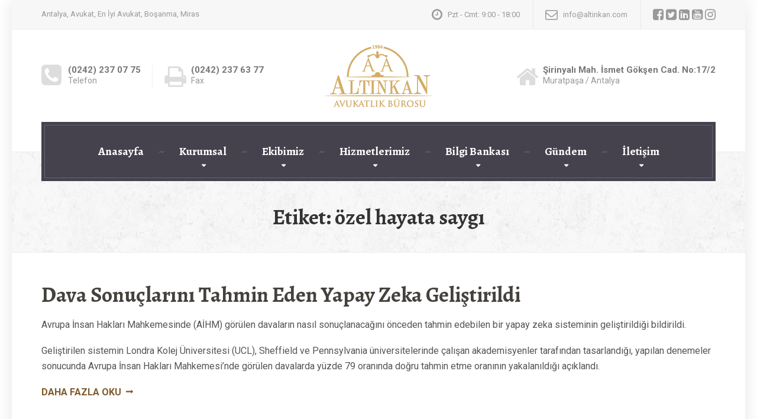

--- FILE ---
content_type: text/html; charset=UTF-8
request_url: https://www.altinkan.com/tag/ozel-hayata-saygi/
body_size: 20047
content:
 <!DOCTYPE html> <html lang="tr"> <head> <meta charset="UTF-8" /> <meta name="viewport" content="width=device-width, initial-scale=1.0" /> <link rel="pingback" href="https://www.altinkan.com/xmlrpc.php" /> <meta name='robots' content='index, follow, max-image-preview:large, max-snippet:-1, max-video-preview:-1' /> <style>img:is([sizes="auto" i], [sizes^="auto," i]) { contain-intrinsic-size: 3000px 1500px }</style> <title>özel hayata saygı arşivleri - Altınkan Avukatlık Bürosu</title> <link rel="canonical" href="https://www.altinkan.com/tag/ozel-hayata-saygi/" /> <meta property="og:locale" content="tr_TR" /> <meta property="og:type" content="article" /> <meta property="og:title" content="özel hayata saygı arşivleri - Altınkan Avukatlık Bürosu" /> <meta property="og:url" content="https://www.altinkan.com/tag/ozel-hayata-saygi/" /> <meta property="og:site_name" content="Altınkan Avukatlık Bürosu" /> <meta name="twitter:card" content="summary_large_image" /> <meta name="twitter:site" content="@altinkan_avukat" /> <script data-wpmeteor-nooptimize="true" >var _wpmeteor={"gdpr":true,"rdelay":0,"preload":true,"elementor-animations":true,"elementor-pp":true,"v":"3.4.16","rest_url":"https:\/\/www.altinkan.com\/wp-json\/"};(()=>{try{new MutationObserver(function(){}),new Promise(function(){}),Object.assign({},{}),document.fonts.ready.then(function(){})}catch{s="wpmeteordisable=1",i=document.location.href,i.match(/[?&]wpmeteordisable/)||(o="",i.indexOf("?")==-1?i.indexOf("#")==-1?o=i+"?"+s:o=i.replace("#","?"+s+"#"):i.indexOf("#")==-1?o=i+"&"+s:o=i.replace("#","&"+s+"#"),document.location.href=o)}var s,i,o;})();

</script><script data-wpmeteor-nooptimize="true" >(()=>{var v="addEventListener",ue="removeEventListener",p="getAttribute",L="setAttribute",pe="removeAttribute",N="hasAttribute",St="querySelector",F=St+"All",U="appendChild",Q="removeChild",fe="createElement",T="tagName",Ae="getOwnPropertyDescriptor",y="prototype",W="__lookupGetter__",Ee="__lookupSetter__",m="DOMContentLoaded",f="load",B="pageshow",me="error";var d=window,c=document,Te=c.documentElement;var $=console.error;var Ke=!0,X=class{constructor(){this.known=[]}init(){let t,n,s=(r,a)=>{if(Ke&&r&&r.fn&&!r.__wpmeteor){let o=function(i){return i===r?this:(c[v](m,l=>{i.call(c,r,l,"jQueryMock")}),this)};this.known.push([r,r.fn.ready,r.fn.init?.prototype?.ready]),r.fn.ready=o,r.fn.init?.prototype?.ready&&(r.fn.init.prototype.ready=o),r.__wpmeteor=!0}return r};window.jQuery||window.$,Object.defineProperty(window,"jQuery",{get(){return t},set(r){t=s(r,"jQuery")},configurable:!0}),Object.defineProperty(window,"$",{get(){return n},set(r){n=s(r,"$")},configurable:!0})}unmock(){this.known.forEach(([t,n,s])=>{t.fn.ready=n,t.fn.init?.prototype?.ready&&s&&(t.fn.init.prototype.ready=s)}),Ke=!1}};var ge="fpo:first-interaction",he="fpo:replay-captured-events";var Je="fpo:element-loaded",Se="fpo:images-loaded",M="fpo:the-end";var Z="click",V=window,Qe=V.addEventListener.bind(V),Xe=V.removeEventListener.bind(V),Ge="removeAttribute",ve="getAttribute",Gt="setAttribute",Ne=["touchstart","touchmove","touchend","touchcancel","keydown","wheel"],Ze=["mouseover","mouseout",Z],Nt=["touchstart","touchend","touchcancel","mouseover","mouseout",Z],R="data-wpmeteor-";var Ue="dispatchEvent",je=e=>{let t=new MouseEvent(Z,{view:e.view,bubbles:!0,cancelable:!0});return Object.defineProperty(t,"target",{writable:!1,value:e.target}),t},Be=class{static capture(){let t=!1,[,n,s]=`${window.Promise}`.split(/[\s[(){]+/s);if(V["__"+s+n])return;let r=[],a=o=>{if(o.target&&Ue in o.target){if(!o.isTrusted)return;if(o.cancelable&&!Ne.includes(o.type))try{o.preventDefault()}catch{}o.stopImmediatePropagation(),o.type===Z?r.push(je(o)):Nt.includes(o.type)&&r.push(o),o.target[Gt](R+o.type,!0),t||(t=!0,V[Ue](new CustomEvent(ge)))}};V.addEventListener(he,()=>{Ze.forEach(l=>Xe(l,a,{passive:!1,capture:!0})),Ne.forEach(l=>Xe(l,a,{passive:!0,capture:!0}));let o;for(;o=r.shift();){var i=o.target;i[ve](R+"touchstart")&&i[ve](R+"touchend")&&!i[ve](R+Z)?(i[ve](R+"touchmove")||r.push(je(o)),i[Ge](R+"touchstart"),i[Ge](R+"touchend")):i[Ge](R+o.type),i[Ue](o)}}),Ze.forEach(o=>Qe(o,a,{passive:!1,capture:!0})),Ne.forEach(o=>Qe(o,a,{passive:!0,capture:!0}))}};var et=Be;var j=class{constructor(){this.l=[]}emit(t,n=null){this.l[t]&&this.l[t].forEach(s=>s(n))}on(t,n){this.l[t]||=[],this.l[t].push(n)}off(t,n){this.l[t]=(this.l[t]||[]).filter(s=>s!==n)}};var D=new j;var ye=c[fe]("span");ye[L]("id","elementor-device-mode");ye[L]("class","elementor-screen-only");var Ut=!1,tt=()=>(Ut||c.body[U](ye),getComputedStyle(ye,":after").content.replace(/"/g,""));var rt=e=>e[p]("class")||"",nt=(e,t)=>e[L]("class",t),st=()=>{d[v](f,function(){let e=tt(),t=Math.max(Te.clientWidth||0,d.innerWidth||0),n=Math.max(Te.clientHeight||0,d.innerHeight||0),s=["_animation_"+e,"animation_"+e,"_animation","_animation","animation"];Array.from(c[F](".elementor-invisible")).forEach(r=>{let a=r.getBoundingClientRect();if(a.top+d.scrollY<=n&&a.left+d.scrollX<t)try{let i=JSON.parse(r[p]("data-settings"));if(i.trigger_source)return;let l=i._animation_delay||i.animation_delay||0,u,E;for(var o=0;o<s.length;o++)if(i[s[o]]){E=s[o],u=i[E];break}if(u){let q=rt(r),J=u==="none"?q:q+" animated "+u,At=setTimeout(()=>{nt(r,J.replace(/\belementor-invisible\b/,"")),s.forEach(Tt=>delete i[Tt]),r[L]("data-settings",JSON.stringify(i))},l);D.on("fi",()=>{clearTimeout(At),nt(r,rt(r).replace(new RegExp("\b"+u+"\b"),""))})}}catch(i){console.error(i)}})})};var ot="data-in-mega_smartmenus",it=()=>{let e=c[fe]("div");e.innerHTML='<span class="sub-arrow --wp-meteor"><i class="fa" aria-hidden="true"></i></span>';let t=e.firstChild,n=s=>{let r=[];for(;s=s.previousElementSibling;)r.push(s);return r};c[v](m,function(){Array.from(c[F](".pp-advanced-menu ul")).forEach(s=>{if(s[p](ot))return;(s[p]("class")||"").match(/\bmega-menu\b/)&&s[F]("ul").forEach(o=>{o[L](ot,!0)});let r=n(s),a=r.filter(o=>o).filter(o=>o[T]==="A").pop();if(a||(a=r.map(o=>Array.from(o[F]("a"))).filter(o=>o).flat().pop()),a){let o=t.cloneNode(!0);a[U](o),new MutationObserver(l=>{l.forEach(({addedNodes:u})=>{u.forEach(E=>{if(E.nodeType===1&&E[T]==="SPAN")try{a[Q](o)}catch{}})})}).observe(a,{childList:!0})}})})};var w="readystatechange",A="message";var Y="SCRIPT",g="data-wpmeteor-",b=Object.defineProperty,Ve=Object.defineProperties,P="javascript/blocked",Pe=/^\s*(application|text)\/javascript|module\s*$/i,mt="requestAnimationFrame",gt="requestIdleCallback",ie="setTimeout",Ie="__dynamic",I=d.constructor.name+"::",ce=c.constructor.name+"::",ht=function(e,t){t=t||d;for(var n=0;n<this.length;n++)e.call(t,this[n],n,this)};"NodeList"in d&&!NodeList[y].forEach&&(NodeList[y].forEach=ht);"HTMLCollection"in d&&!HTMLCollection[y].forEach&&(HTMLCollection[y].forEach=ht);_wpmeteor["elementor-animations"]&&st(),_wpmeteor["elementor-pp"]&&it();var _e=[],Le=[],ee=[],se=!1,k=[],h={},He=!1,Bt=0,H=c.visibilityState==="visible"?d[mt]:d[ie],vt=d[gt]||H;c[v]("visibilitychange",()=>{H=c.visibilityState==="visible"?d[mt]:d[ie],vt=d[gt]||H});var C=d[ie],De,z=["src","type"],x=Object,te="definePropert";x[te+"y"]=(e,t,n)=>{if(e===d&&["jQuery","onload"].indexOf(t)>=0||(e===c||e===c.body)&&["readyState","write","writeln","on"+w].indexOf(t)>=0)return["on"+w,"on"+f].indexOf(t)&&n.set&&(h["on"+w]=h["on"+w]||[],h["on"+w].push(n.set)),e;if(e instanceof HTMLScriptElement&&z.indexOf(t)>=0){if(!e[t+"__def"]){let s=x[Ae](e,t);b(e,t,{set(r){return e[t+"__set"]?e[t+"__set"].call(e,r):s.set.call(e,r)},get(){return e[t+"__get"]?e[t+"__get"].call(e):s.get.call(e)}}),e[t+"__def"]=!0}return n.get&&(e[t+"__get"]=n.get),n.set&&(e[t+"__set"]=n.set),e}return b(e,t,n)};x[te+"ies"]=(e,t)=>{for(let n in t)x[te+"y"](e,n,t[n]);for(let n of x.getOwnPropertySymbols(t))x[te+"y"](e,n,t[n]);return e};var qe=EventTarget[y][v],yt=EventTarget[y][ue],ae=qe.bind(c),Ct=yt.bind(c),G=qe.bind(d),_t=yt.bind(d),Lt=Document[y].createElement,le=Lt.bind(c),de=c.__proto__[W]("readyState").bind(c),ct="loading";b(c,"readyState",{get(){return ct},set(e){return ct=e}});var at=e=>k.filter(([t,,n],s)=>{if(!(e.indexOf(t.type)<0)){n||(n=t.target);try{let r=n.constructor.name+"::"+t.type;for(let a=0;a<h[r].length;a++)if(h[r][a]){let o=r+"::"+s+"::"+a;if(!xe[o])return!0}}catch{}}}).length,oe,xe={},K=e=>{k.forEach(([t,n,s],r)=>{if(!(e.indexOf(t.type)<0)){s||(s=t.target);try{let a=s.constructor.name+"::"+t.type;if((h[a]||[]).length)for(let o=0;o<h[a].length;o++){let i=h[a][o];if(i){let l=a+"::"+r+"::"+o;if(!xe[l]){xe[l]=!0,c.readyState=n,oe=a;try{Bt++,!i[y]||i[y].constructor===i?i.bind(s)(t):i(t)}catch(u){$(u,i)}oe=null}}}}catch(a){$(a)}}})};ae(m,e=>{k.push([new e.constructor(m,e),de(),c])});ae(w,e=>{k.push([new e.constructor(w,e),de(),c])});G(m,e=>{k.push([new e.constructor(m,e),de(),d])});G(f,e=>{He=!0,k.push([new e.constructor(f,e),de(),d]),O||K([m,w,A,f,B])});G(B,e=>{k.push([new e.constructor(B,e),de(),d]),O||K([m,w,A,f,B])});var wt=e=>{k.push([e,c.readyState,d])},Ot=d[W]("onmessage"),Rt=d[Ee]("onmessage"),Pt=()=>{_t(A,wt),(h[I+"message"]||[]).forEach(e=>{G(A,e)}),b(d,"onmessage",{get:Ot,set:Rt})};G(A,wt);var Dt=new X;Dt.init();var Fe=()=>{!O&&!se&&(O=!0,c.readyState="loading",H($e),H(S)),He||G(f,()=>{Fe()})};G(ge,()=>{Fe()});D.on(Se,()=>{Fe()});_wpmeteor.rdelay>=0&&et.capture();var re=[-1],Ce=e=>{re=re.filter(t=>t!==e.target),re.length||C(D.emit.bind(D,M))};var O=!1,S=()=>{let e=_e.shift();if(e)e[p](g+"src")?e[N]("async")||e[Ie]?(e.isConnected&&(re.push(e),setTimeout(Ce,1e3,{target:e})),Oe(e,Ce),C(S)):Oe(e,C.bind(null,S)):(e.origtype==P&&Oe(e),C(S));else if(Le.length)_e.push(...Le),Le.length=0,C(S);else if(at([m,w,A]))K([m,w,A]),C(S);else if(He)if(at([f,B,A]))K([f,B,A]),C(S);else if(re.length>1)vt(S);else if(ee.length)_e.push(...ee),ee.length=0,C(S);else{if(d.RocketLazyLoadScripts)try{RocketLazyLoadScripts.run()}catch(t){$(t)}c.readyState="complete",Pt(),Dt.unmock(),O=!1,se=!0,d[ie](()=>Ce({target:-1}))}else O=!1},xt=e=>{let t=le(Y),n=e.attributes;for(var s=n.length-1;s>=0;s--)n[s].name.startsWith(g)||t[L](n[s].name,n[s].value);let r=e[p](g+"type");r?t.type=r:t.type="text/javascript",(e.textContent||"").match(/^\s*class RocketLazyLoadScripts/)?t.textContent=e.textContent.replace(/^\s*class\s*RocketLazyLoadScripts/,"window.RocketLazyLoadScripts=class").replace("RocketLazyLoadScripts.run();",""):t.textContent=e.textContent;for(let a of["onload","onerror","onreadystatechange"])e[a]&&(t[a]=e[a]);return t},Oe=(e,t)=>{let n=e[p](g+"src");if(n){let s=qe.bind(e);e.isConnected&&t&&(s(f,t),s(me,t)),e.origtype=e[p](g+"type")||"text/javascript",e.origsrc=n,(!e.isConnected||e[N]("nomodule")||e.type&&!Pe.test(e.type))&&t&&t(new Event(f,{target:e}))}else e.origtype===P?(e.origtype=e[p](g+"type")||"text/javascript",e[pe]("integrity"),e.textContent=e.textContent+`
`):t&&t(new Event(f,{target:e}))},We=(e,t)=>{let n=(h[e]||[]).indexOf(t);if(n>=0)return h[e][n]=void 0,!0},lt=(e,t,...n)=>{if("HTMLDocument::"+m==oe&&e===m&&!t.toString().match(/jQueryMock/)){D.on(M,c[v].bind(c,e,t,...n));return}if(t&&(e===m||e===w)){let s=ce+e;h[s]=h[s]||[],h[s].push(t),se&&K([e]);return}return ae(e,t,...n)},dt=(e,t,...n)=>{if(e===m){let s=ce+e;We(s,t)}return Ct(e,t,...n)};Ve(c,{[v]:{get(){return lt},set(){return lt}},[ue]:{get(){return dt},set(){return dt}}});var ne=c.createDocumentFragment(),$e=()=>{ne.hasChildNodes()&&(c.head[U](ne),ne=c.createDocumentFragment())},ut={},we=e=>{if(e)try{let t=new URL(e,c.location.href),n=t.origin;if(n&&!ut[n]&&c.location.host!==t.host){let s=le("link");s.rel="preconnect",s.href=n,ne[U](s),ut[n]=!0,O&&H($e)}}catch{}},be={},kt=(e,t,n,s)=>{let r=le("link");r.rel=t?"modulepre"+f:"pre"+f,r.as="script",n&&r[L]("crossorigin",n),s&&r[L]("integrity",s);try{e=new URL(e,c.location.href).href}catch{}r.href=e,ne[U](r),be[e]=!0,O&&H($e)},ke=function(...e){let t=le(...e);if(!e||e[0].toUpperCase()!==Y||!O)return t;let n=t[L].bind(t),s=t[p].bind(t),r=t[pe].bind(t),a=t[N].bind(t),o=t[W]("attributes").bind(t);return z.forEach(i=>{let l=t[W](i).bind(t),u=t[Ee](i).bind(t);x[te+"y"](t,i,{set(E){return i==="type"&&E&&!Pe.test(E)?n(i,E):((i==="src"&&E||i==="type"&&E&&t.origsrc)&&n("type",P),E?n(g+i,E):r(g+i))},get(){let E=t[p](g+i);if(i==="src")try{return new URL(E,c.location.href).href}catch{}return E}}),b(t,"orig"+i,{set(E){return u(E)},get(){return l()}})}),t[L]=function(i,l){if(z.includes(i))return i==="type"&&l&&!Pe.test(l)?n(i,l):((i==="src"&&l||i==="type"&&l&&t.origsrc)&&n("type",P),l?n(g+i,l):r(g+i));n(i,l)},t[p]=function(i){let l=z.indexOf(i)>=0?s(g+i):s(i);if(i==="src")try{return new URL(l,c.location.href).href}catch{}return l},t[N]=function(i){return z.indexOf(i)>=0?a(g+i):a(i)},b(t,"attributes",{get(){return[...o()].filter(l=>l.name!=="type").map(l=>({name:l.name.match(new RegExp(g))?l.name.replace(g,""):l.name,value:l.value}))}}),t[Ie]=!0,t};Object.defineProperty(Document[y],"createElement",{set(e){e!==ke&&(De=e)},get(){return De||ke}});var Re=new Set,ze=new MutationObserver(e=>{e.forEach(({removedNodes:t,addedNodes:n,target:s})=>{t.forEach(r=>{r.nodeType===1&&Y===r[T]&&"origtype"in r&&Re.delete(r)}),n.forEach(r=>{if(r.nodeType===1)if(Y===r[T]){if("origtype"in r){if(r.origtype!==P)return}else if(r[p]("type")!==P)return;"origtype"in r||z.forEach(o=>{let i=r[W](o).bind(r),l=r[Ee](o).bind(r);b(r,"orig"+o,{set(u){return l(u)},get(){return i()}})});let a=r[p](g+"src");if(Re.has(r)&&$("Inserted twice",r),r.parentNode){Re.add(r);let o=r[p](g+"type");(a||"").match(/\/gtm.js\?/)||r[N]("async")||r[Ie]?(ee.push(r),we(a)):r[N]("defer")||o==="module"?(Le.push(r),we(a)):(a&&!r[N]("nomodule")&&!be[a]&&kt(a,o==="module",r[N]("crossorigin")&&r[p]("crossorigin"),r[p]("integrity")),_e.push(r))}else r[v](f,o=>o.target.parentNode[Q](o.target)),r[v](me,o=>o.target.parentNode[Q](o.target)),s[U](r)}else r[T]==="LINK"&&r[p]("as")==="script"&&(be[r[p]("href")]=!0)})})}),bt={childList:!0,subtree:!0};ze.observe(c.documentElement,bt);var Mt=HTMLElement[y].attachShadow;HTMLElement[y].attachShadow=function(e){let t=Mt.call(this,e);return e.mode==="open"&&ze.observe(t,bt),t};(()=>{let e=x[Ae](HTMLIFrameElement[y],"src");b(HTMLIFrameElement[y],"src",{get(){return this.dataset.fpoSrc?this.dataset.fpoSrc:e.get.call(this)},set(t){delete this.dataset.fpoSrc,e.set.call(this,t)}})})();D.on(M,()=>{(!De||De===ke)&&(Document[y].createElement=Lt,ze.disconnect()),dispatchEvent(new CustomEvent(he)),dispatchEvent(new CustomEvent(M))});var Me=e=>{let t,n;!c.currentScript||!c.currentScript.parentNode?(t=c.body,n=t.lastChild):(n=c.currentScript,t=n.parentNode);try{let s=le("div");s.innerHTML=e,Array.from(s.childNodes).forEach(r=>{r.nodeName===Y?t.insertBefore(xt(r),n):t.insertBefore(r,n)})}catch(s){$(s)}},pt=e=>Me(e+`
`);Ve(c,{write:{get(){return Me},set(e){return Me=e}},writeln:{get(){return pt},set(e){return pt=e}}});var ft=(e,t,...n)=>{if(I+m==oe&&e===m&&!t.toString().match(/jQueryMock/)){D.on(M,d[v].bind(d,e,t,...n));return}if(I+f==oe&&e===f){D.on(M,d[v].bind(d,e,t,...n));return}if(t&&(e===f||e===B||e===m||e===A&&!se)){let s=e===m?ce+e:I+e;h[s]=h[s]||[],h[s].push(t),se&&K([e]);return}return G(e,t,...n)},Et=(e,t,...n)=>{if(e===f||e===m||e===B){let s=e===m?ce+e:I+e;We(s,t)}return _t(e,t,...n)};Ve(d,{[v]:{get(){return ft},set(){return ft}},[ue]:{get(){return Et},set(){return Et}}});var Ye=e=>{let t;return{get(){return t},set(n){return t&&We(e,n),h[e]=h[e]||[],h[e].push(n),t=n}}};G(Je,e=>{let{target:t,event:n}=e.detail,s=t===d?c.body:t,r=s[p](g+"on"+n.type);s[pe](g+"on"+n.type);try{let a=new Function("event",r);t===d?d[v](f,a.bind(t,n)):a.call(t,n)}catch(a){console.err(a)}});{let e=Ye(I+f);b(d,"onload",e),ae(m,()=>{b(c.body,"onload",e)})}b(c,"onreadystatechange",Ye(ce+w));b(d,"onmessage",Ye(I+A));(()=>{let e=d.innerHeight,t=d.innerWidth,n=r=>{let o={"4g":1250,"3g":2500,"2g":2500}[(navigator.connection||{}).effectiveType]||0,i=r.getBoundingClientRect(),l={top:-1*e-o,left:-1*t-o,bottom:e+o,right:t+o};return!(i.left>=l.right||i.right<=l.left||i.top>=l.bottom||i.bottom<=l.top)},s=(r=!0)=>{let a=1,o=-1,i={},l=()=>{o++,--a||d[ie](D.emit.bind(D,Se),_wpmeteor.rdelay)};Array.from(c.getElementsByTagName("*")).forEach(u=>{let E,q,J;if(u[T]==="IMG"){let _=u.currentSrc||u.src;_&&!i[_]&&!_.match(/^data:/i)&&((u.loading||"").toLowerCase()!=="lazy"||n(u))&&(E=_)}else if(u[T]===Y)we(u[p](g+"src"));else if(u[T]==="LINK"&&u[p]("as")==="script"&&["pre"+f,"modulepre"+f].indexOf(u[p]("rel"))>=0)be[u[p]("href")]=!0;else if((q=d.getComputedStyle(u))&&(J=(q.backgroundImage||"").match(/^url\s*\((.*?)\)/i))&&(J||[]).length){let _=J[0].slice(4,-1).replace(/"/g,"");!i[_]&&!_.match(/^data:/i)&&(E=_)}if(E){i[E]=!0;let _=new Image;r&&(a++,_[v](f,l),_[v](me,l)),_.src=E}}),c.fonts.ready.then(()=>{l()})};_wpmeteor.rdelay===0?ae(m,s):G(f,s)})();})();
//1.0.42

</script><script type="application/ld+json" class="yoast-schema-graph">{"@context":"https://schema.org","@graph":[{"@type":"CollectionPage","@id":"https://www.altinkan.com/tag/ozel-hayata-saygi/","url":"https://www.altinkan.com/tag/ozel-hayata-saygi/","name":"özel hayata saygı arşivleri - Altınkan Avukatlık Bürosu","isPartOf":{"@id":"https://www.altinkan.com/#website"},"breadcrumb":{"@id":"https://www.altinkan.com/tag/ozel-hayata-saygi/#breadcrumb"},"inLanguage":"tr"},{"@type":"BreadcrumbList","@id":"https://www.altinkan.com/tag/ozel-hayata-saygi/#breadcrumb","itemListElement":[{"@type":"ListItem","position":1,"name":"Ana sayfa","item":"https://www.altinkan.com/"},{"@type":"ListItem","position":2,"name":"özel hayata saygı"}]},{"@type":"WebSite","@id":"https://www.altinkan.com/#website","url":"https://www.altinkan.com/","name":"Altınkan Avukatlık Bürosu","description":"Antalya, Avukat, En İyi Avukat, Boşanma, Miras","publisher":{"@id":"https://www.altinkan.com/#organization"},"potentialAction":[{"@type":"SearchAction","target":{"@type":"EntryPoint","urlTemplate":"https://www.altinkan.com/?s={search_term_string}"},"query-input":{"@type":"PropertyValueSpecification","valueRequired":true,"valueName":"search_term_string"}}],"inLanguage":"tr"},{"@type":"Organization","@id":"https://www.altinkan.com/#organization","name":"Altınkan Hukuk Bürosu","url":"https://www.altinkan.com/","logo":{"@type":"ImageObject","inLanguage":"tr","@id":"https://www.altinkan.com/#/schema/logo/image/","url":"https://www.altinkan.com/wp-content/uploads/2022/07/altinkan-logo.png","contentUrl":"https://www.altinkan.com/wp-content/uploads/2022/07/altinkan-logo.png","width":182,"height":105,"caption":"Altınkan Hukuk Bürosu"},"image":{"@id":"https://www.altinkan.com/#/schema/logo/image/"},"sameAs":["https://www.facebook.com/altinkan.avukat","https://x.com/altinkan_avukat","https://www.linkedin.com/company/9348906/admin/","https://www.youtube.com/channel/UCxh5W0SDJL4tzxSV7Dn3Ftw","https://www.instagram.com/altinkan.avukat/"]}]}</script> <link rel='dns-prefetch' href='//maxcdn.bootstrapcdn.com' /> <link rel='dns-prefetch' href='//fonts.googleapis.com' /> <link rel="alternate" type="application/rss+xml" title="Altınkan Avukatlık Bürosu &raquo; akışı" href="https://www.altinkan.com/feed/" /> <link rel="alternate" type="application/rss+xml" title="Altınkan Avukatlık Bürosu &raquo; yorum akışı" href="https://www.altinkan.com/comments/feed/" /> <link rel="alternate" type="application/rss+xml" title="Altınkan Avukatlık Bürosu &raquo; özel hayata saygı etiket akışı" href="https://www.altinkan.com/tag/ozel-hayata-saygi/feed/" /> <script  type="javascript/blocked" data-wpmeteor-type="text/javascript" >
/* <![CDATA[ */
window._wpemojiSettings = {"baseUrl":"https:\/\/s.w.org\/images\/core\/emoji\/16.0.1\/72x72\/","ext":".png","svgUrl":"https:\/\/s.w.org\/images\/core\/emoji\/16.0.1\/svg\/","svgExt":".svg","source":{"concatemoji":"https:\/\/www.altinkan.com\/wp-includes\/js\/wp-emoji-release.min.js?ver=c335232aea90f969de15dd7106b8397b"}};
/*! This file is auto-generated */
!function(s,n){var o,i,e;function c(e){try{var t={supportTests:e,timestamp:(new Date).valueOf()};sessionStorage.setItem(o,JSON.stringify(t))}catch(e){}}function p(e,t,n){e.clearRect(0,0,e.canvas.width,e.canvas.height),e.fillText(t,0,0);var t=new Uint32Array(e.getImageData(0,0,e.canvas.width,e.canvas.height).data),a=(e.clearRect(0,0,e.canvas.width,e.canvas.height),e.fillText(n,0,0),new Uint32Array(e.getImageData(0,0,e.canvas.width,e.canvas.height).data));return t.every(function(e,t){return e===a[t]})}function u(e,t){e.clearRect(0,0,e.canvas.width,e.canvas.height),e.fillText(t,0,0);for(var n=e.getImageData(16,16,1,1),a=0;a<n.data.length;a++)if(0!==n.data[a])return!1;return!0}function f(e,t,n,a){switch(t){case"flag":return n(e,"\ud83c\udff3\ufe0f\u200d\u26a7\ufe0f","\ud83c\udff3\ufe0f\u200b\u26a7\ufe0f")?!1:!n(e,"\ud83c\udde8\ud83c\uddf6","\ud83c\udde8\u200b\ud83c\uddf6")&&!n(e,"\ud83c\udff4\udb40\udc67\udb40\udc62\udb40\udc65\udb40\udc6e\udb40\udc67\udb40\udc7f","\ud83c\udff4\u200b\udb40\udc67\u200b\udb40\udc62\u200b\udb40\udc65\u200b\udb40\udc6e\u200b\udb40\udc67\u200b\udb40\udc7f");case"emoji":return!a(e,"\ud83e\udedf")}return!1}function g(e,t,n,a){var r="undefined"!=typeof WorkerGlobalScope&&self instanceof WorkerGlobalScope?new OffscreenCanvas(300,150):s.createElement("canvas"),o=r.getContext("2d",{willReadFrequently:!0}),i=(o.textBaseline="top",o.font="600 32px Arial",{});return e.forEach(function(e){i[e]=t(o,e,n,a)}),i}function t(e){var t=s.createElement("script");t.src=e,t.defer=!0,s.head.appendChild(t)}"undefined"!=typeof Promise&&(o="wpEmojiSettingsSupports",i=["flag","emoji"],n.supports={everything:!0,everythingExceptFlag:!0},e=new Promise(function(e){s.addEventListener("DOMContentLoaded",e,{once:!0})}),new Promise(function(t){var n=function(){try{var e=JSON.parse(sessionStorage.getItem(o));if("object"==typeof e&&"number"==typeof e.timestamp&&(new Date).valueOf()<e.timestamp+604800&&"object"==typeof e.supportTests)return e.supportTests}catch(e){}return null}();if(!n){if("undefined"!=typeof Worker&&"undefined"!=typeof OffscreenCanvas&&"undefined"!=typeof URL&&URL.createObjectURL&&"undefined"!=typeof Blob)try{var e="postMessage("+g.toString()+"("+[JSON.stringify(i),f.toString(),p.toString(),u.toString()].join(",")+"));",a=new Blob([e],{type:"text/javascript"}),r=new Worker(URL.createObjectURL(a),{name:"wpTestEmojiSupports"});return void(r.onmessage=function(e){c(n=e.data),r.terminate(),t(n)})}catch(e){}c(n=g(i,f,p,u))}t(n)}).then(function(e){for(var t in e)n.supports[t]=e[t],n.supports.everything=n.supports.everything&&n.supports[t],"flag"!==t&&(n.supports.everythingExceptFlag=n.supports.everythingExceptFlag&&n.supports[t]);n.supports.everythingExceptFlag=n.supports.everythingExceptFlag&&!n.supports.flag,n.DOMReady=!1,n.readyCallback=function(){n.DOMReady=!0}}).then(function(){return e}).then(function(){var e;n.supports.everything||(n.readyCallback(),(e=n.source||{}).concatemoji?t(e.concatemoji):e.wpemoji&&e.twemoji&&(t(e.twemoji),t(e.wpemoji)))}))}((window,document),window._wpemojiSettings);
/* ]]> */
</script> <style id='wp-emoji-styles-inline-css' type='text/css'>

	img.wp-smiley, img.emoji {
		display: inline !important;
		border: none !important;
		box-shadow: none !important;
		height: 1em !important;
		width: 1em !important;
		margin: 0 0.07em !important;
		vertical-align: -0.1em !important;
		background: none !important;
		padding: 0 !important;
	}
</style> <link rel='stylesheet' id='wp-block-library-css' href='https://www.altinkan.com/wp-includes/css/dist/block-library/style.min.css?ver=c335232aea90f969de15dd7106b8397b' type='text/css' media='all' /> <style id='classic-theme-styles-inline-css' type='text/css'>
/*! This file is auto-generated */
.wp-block-button__link{color:#fff;background-color:#32373c;border-radius:9999px;box-shadow:none;text-decoration:none;padding:calc(.667em + 2px) calc(1.333em + 2px);font-size:1.125em}.wp-block-file__button{background:#32373c;color:#fff;text-decoration:none}
</style> <style id='global-styles-inline-css' type='text/css'>
:root{--wp--preset--aspect-ratio--square: 1;--wp--preset--aspect-ratio--4-3: 4/3;--wp--preset--aspect-ratio--3-4: 3/4;--wp--preset--aspect-ratio--3-2: 3/2;--wp--preset--aspect-ratio--2-3: 2/3;--wp--preset--aspect-ratio--16-9: 16/9;--wp--preset--aspect-ratio--9-16: 9/16;--wp--preset--color--black: #000000;--wp--preset--color--cyan-bluish-gray: #abb8c3;--wp--preset--color--white: #ffffff;--wp--preset--color--pale-pink: #f78da7;--wp--preset--color--vivid-red: #cf2e2e;--wp--preset--color--luminous-vivid-orange: #ff6900;--wp--preset--color--luminous-vivid-amber: #fcb900;--wp--preset--color--light-green-cyan: #7bdcb5;--wp--preset--color--vivid-green-cyan: #00d084;--wp--preset--color--pale-cyan-blue: #8ed1fc;--wp--preset--color--vivid-cyan-blue: #0693e3;--wp--preset--color--vivid-purple: #9b51e0;--wp--preset--gradient--vivid-cyan-blue-to-vivid-purple: linear-gradient(135deg,rgba(6,147,227,1) 0%,rgb(155,81,224) 100%);--wp--preset--gradient--light-green-cyan-to-vivid-green-cyan: linear-gradient(135deg,rgb(122,220,180) 0%,rgb(0,208,130) 100%);--wp--preset--gradient--luminous-vivid-amber-to-luminous-vivid-orange: linear-gradient(135deg,rgba(252,185,0,1) 0%,rgba(255,105,0,1) 100%);--wp--preset--gradient--luminous-vivid-orange-to-vivid-red: linear-gradient(135deg,rgba(255,105,0,1) 0%,rgb(207,46,46) 100%);--wp--preset--gradient--very-light-gray-to-cyan-bluish-gray: linear-gradient(135deg,rgb(238,238,238) 0%,rgb(169,184,195) 100%);--wp--preset--gradient--cool-to-warm-spectrum: linear-gradient(135deg,rgb(74,234,220) 0%,rgb(151,120,209) 20%,rgb(207,42,186) 40%,rgb(238,44,130) 60%,rgb(251,105,98) 80%,rgb(254,248,76) 100%);--wp--preset--gradient--blush-light-purple: linear-gradient(135deg,rgb(255,206,236) 0%,rgb(152,150,240) 100%);--wp--preset--gradient--blush-bordeaux: linear-gradient(135deg,rgb(254,205,165) 0%,rgb(254,45,45) 50%,rgb(107,0,62) 100%);--wp--preset--gradient--luminous-dusk: linear-gradient(135deg,rgb(255,203,112) 0%,rgb(199,81,192) 50%,rgb(65,88,208) 100%);--wp--preset--gradient--pale-ocean: linear-gradient(135deg,rgb(255,245,203) 0%,rgb(182,227,212) 50%,rgb(51,167,181) 100%);--wp--preset--gradient--electric-grass: linear-gradient(135deg,rgb(202,248,128) 0%,rgb(113,206,126) 100%);--wp--preset--gradient--midnight: linear-gradient(135deg,rgb(2,3,129) 0%,rgb(40,116,252) 100%);--wp--preset--font-size--small: 13px;--wp--preset--font-size--medium: 20px;--wp--preset--font-size--large: 36px;--wp--preset--font-size--x-large: 42px;--wp--preset--spacing--20: 0.44rem;--wp--preset--spacing--30: 0.67rem;--wp--preset--spacing--40: 1rem;--wp--preset--spacing--50: 1.5rem;--wp--preset--spacing--60: 2.25rem;--wp--preset--spacing--70: 3.38rem;--wp--preset--spacing--80: 5.06rem;--wp--preset--shadow--natural: 6px 6px 9px rgba(0, 0, 0, 0.2);--wp--preset--shadow--deep: 12px 12px 50px rgba(0, 0, 0, 0.4);--wp--preset--shadow--sharp: 6px 6px 0px rgba(0, 0, 0, 0.2);--wp--preset--shadow--outlined: 6px 6px 0px -3px rgba(255, 255, 255, 1), 6px 6px rgba(0, 0, 0, 1);--wp--preset--shadow--crisp: 6px 6px 0px rgba(0, 0, 0, 1);}:where(.is-layout-flex){gap: 0.5em;}:where(.is-layout-grid){gap: 0.5em;}body .is-layout-flex{display: flex;}.is-layout-flex{flex-wrap: wrap;align-items: center;}.is-layout-flex > :is(*, div){margin: 0;}body .is-layout-grid{display: grid;}.is-layout-grid > :is(*, div){margin: 0;}:where(.wp-block-columns.is-layout-flex){gap: 2em;}:where(.wp-block-columns.is-layout-grid){gap: 2em;}:where(.wp-block-post-template.is-layout-flex){gap: 1.25em;}:where(.wp-block-post-template.is-layout-grid){gap: 1.25em;}.has-black-color{color: var(--wp--preset--color--black) !important;}.has-cyan-bluish-gray-color{color: var(--wp--preset--color--cyan-bluish-gray) !important;}.has-white-color{color: var(--wp--preset--color--white) !important;}.has-pale-pink-color{color: var(--wp--preset--color--pale-pink) !important;}.has-vivid-red-color{color: var(--wp--preset--color--vivid-red) !important;}.has-luminous-vivid-orange-color{color: var(--wp--preset--color--luminous-vivid-orange) !important;}.has-luminous-vivid-amber-color{color: var(--wp--preset--color--luminous-vivid-amber) !important;}.has-light-green-cyan-color{color: var(--wp--preset--color--light-green-cyan) !important;}.has-vivid-green-cyan-color{color: var(--wp--preset--color--vivid-green-cyan) !important;}.has-pale-cyan-blue-color{color: var(--wp--preset--color--pale-cyan-blue) !important;}.has-vivid-cyan-blue-color{color: var(--wp--preset--color--vivid-cyan-blue) !important;}.has-vivid-purple-color{color: var(--wp--preset--color--vivid-purple) !important;}.has-black-background-color{background-color: var(--wp--preset--color--black) !important;}.has-cyan-bluish-gray-background-color{background-color: var(--wp--preset--color--cyan-bluish-gray) !important;}.has-white-background-color{background-color: var(--wp--preset--color--white) !important;}.has-pale-pink-background-color{background-color: var(--wp--preset--color--pale-pink) !important;}.has-vivid-red-background-color{background-color: var(--wp--preset--color--vivid-red) !important;}.has-luminous-vivid-orange-background-color{background-color: var(--wp--preset--color--luminous-vivid-orange) !important;}.has-luminous-vivid-amber-background-color{background-color: var(--wp--preset--color--luminous-vivid-amber) !important;}.has-light-green-cyan-background-color{background-color: var(--wp--preset--color--light-green-cyan) !important;}.has-vivid-green-cyan-background-color{background-color: var(--wp--preset--color--vivid-green-cyan) !important;}.has-pale-cyan-blue-background-color{background-color: var(--wp--preset--color--pale-cyan-blue) !important;}.has-vivid-cyan-blue-background-color{background-color: var(--wp--preset--color--vivid-cyan-blue) !important;}.has-vivid-purple-background-color{background-color: var(--wp--preset--color--vivid-purple) !important;}.has-black-border-color{border-color: var(--wp--preset--color--black) !important;}.has-cyan-bluish-gray-border-color{border-color: var(--wp--preset--color--cyan-bluish-gray) !important;}.has-white-border-color{border-color: var(--wp--preset--color--white) !important;}.has-pale-pink-border-color{border-color: var(--wp--preset--color--pale-pink) !important;}.has-vivid-red-border-color{border-color: var(--wp--preset--color--vivid-red) !important;}.has-luminous-vivid-orange-border-color{border-color: var(--wp--preset--color--luminous-vivid-orange) !important;}.has-luminous-vivid-amber-border-color{border-color: var(--wp--preset--color--luminous-vivid-amber) !important;}.has-light-green-cyan-border-color{border-color: var(--wp--preset--color--light-green-cyan) !important;}.has-vivid-green-cyan-border-color{border-color: var(--wp--preset--color--vivid-green-cyan) !important;}.has-pale-cyan-blue-border-color{border-color: var(--wp--preset--color--pale-cyan-blue) !important;}.has-vivid-cyan-blue-border-color{border-color: var(--wp--preset--color--vivid-cyan-blue) !important;}.has-vivid-purple-border-color{border-color: var(--wp--preset--color--vivid-purple) !important;}.has-vivid-cyan-blue-to-vivid-purple-gradient-background{background: var(--wp--preset--gradient--vivid-cyan-blue-to-vivid-purple) !important;}.has-light-green-cyan-to-vivid-green-cyan-gradient-background{background: var(--wp--preset--gradient--light-green-cyan-to-vivid-green-cyan) !important;}.has-luminous-vivid-amber-to-luminous-vivid-orange-gradient-background{background: var(--wp--preset--gradient--luminous-vivid-amber-to-luminous-vivid-orange) !important;}.has-luminous-vivid-orange-to-vivid-red-gradient-background{background: var(--wp--preset--gradient--luminous-vivid-orange-to-vivid-red) !important;}.has-very-light-gray-to-cyan-bluish-gray-gradient-background{background: var(--wp--preset--gradient--very-light-gray-to-cyan-bluish-gray) !important;}.has-cool-to-warm-spectrum-gradient-background{background: var(--wp--preset--gradient--cool-to-warm-spectrum) !important;}.has-blush-light-purple-gradient-background{background: var(--wp--preset--gradient--blush-light-purple) !important;}.has-blush-bordeaux-gradient-background{background: var(--wp--preset--gradient--blush-bordeaux) !important;}.has-luminous-dusk-gradient-background{background: var(--wp--preset--gradient--luminous-dusk) !important;}.has-pale-ocean-gradient-background{background: var(--wp--preset--gradient--pale-ocean) !important;}.has-electric-grass-gradient-background{background: var(--wp--preset--gradient--electric-grass) !important;}.has-midnight-gradient-background{background: var(--wp--preset--gradient--midnight) !important;}.has-small-font-size{font-size: var(--wp--preset--font-size--small) !important;}.has-medium-font-size{font-size: var(--wp--preset--font-size--medium) !important;}.has-large-font-size{font-size: var(--wp--preset--font-size--large) !important;}.has-x-large-font-size{font-size: var(--wp--preset--font-size--x-large) !important;}
:where(.wp-block-post-template.is-layout-flex){gap: 1.25em;}:where(.wp-block-post-template.is-layout-grid){gap: 1.25em;}
:where(.wp-block-columns.is-layout-flex){gap: 2em;}:where(.wp-block-columns.is-layout-grid){gap: 2em;}
:root :where(.wp-block-pullquote){font-size: 1.5em;line-height: 1.6;}
</style> <link rel='stylesheet' id='contact-form-7-css' href='https://www.altinkan.com/wp-content/plugins/contact-form-7/includes/css/styles.css?ver=6.1' type='text/css' media='all' /> <link rel='stylesheet' id='ctf_styles-css' href='https://www.altinkan.com/wp-content/plugins/custom-twitter-feeds/css/ctf-styles.min.css?ver=2.3.1' type='text/css' media='all' /> <link rel='stylesheet' id='navgococss-css' href='https://www.altinkan.com/wp-content/plugins/navgoco-menux/css/navgoco.css?ver=0.2.1' type='text/css' media='all' /> <link rel='stylesheet' id='fontawesome-css' href='//maxcdn.bootstrapcdn.com/font-awesome/4.4.0/css/font-awesome.min.css?ver=4.4.0' type='text/css' media='all' /> <link rel='stylesheet' id='wbg-selectize-css' href='https://www.altinkan.com/wp-content/plugins/wp-books-gallery/assets/css/selectize.bootstrap3.min.css?ver=4.7.3' type='text/css' media='' /> <link rel='stylesheet' id='wbg-font-awesome-css' href='https://www.altinkan.com/wp-content/plugins/wp-books-gallery/assets/css/fontawesome/css/all.min.css?ver=4.7.3' type='text/css' media='' /> <link rel='stylesheet' id='wbg-front-css' href='https://www.altinkan.com/wp-content/plugins/wp-books-gallery/assets/css/wbg-front.css?ver=4.7.3' type='text/css' media='' /> <link rel='stylesheet' id='cmplz-general-css' href='https://www.altinkan.com/wp-content/plugins/complianz-gdpr/assets/css/cookieblocker.min.css?ver=1751407107' type='text/css' media='all' /> <link rel='stylesheet' id='legalpress-main-css' href='https://www.altinkan.com/wp-content/themes/legalpress-pt/style.css?ver=2.6.0' type='text/css' media='all' /> <style id='legalpress-main-inline-css' type='text/css'>
/* WP Customizer start */
.header, .header .icon-box__title { color: #777777; }
.header .icon-box__subtitle { color: #989898; }
.top, .top .widget_nav_menu ul .sub-menu > li > a { background-color: #f7f7f7; }
.top { border-bottom-color: #efefef; }
.top .widget_nav_menu ul .sub-menu > li:first-of-type > a { border-color: #f7f7f7; }
.top, .top .icon-box .fa, .top .icon-box__title, .top .icon-box__subtitle, .top .social-icons__link, .top .widget_nav_menu ul > li > a, .top .widget_nav_menu ul .sub-menu > li > a { color: #999999; }
.boxed-container > header, .header__left-widgets, .header__logo, .header__right-widgets { background-color: #ffffff; }
@media (max-width: 991px) { .main-navigation .sub-menu>li>a { background-color: #ffffff; } }
.breadcrumbs { background-color: #ffffff; }
.breadcrumbs a { color: #999999; }
.breadcrumbs span:first-of-type > a::before { color: #cccccc; }
.breadcrumbs a:hover, .breadcrumbs span:first-of-type > a:hover::before { color: #787878; }
.breadcrumbs span > span { color: #777777; }
.main-navigation, .jumbotron, .jumbotron__control, .testimonial__carousel--left, .testimonial__carousel--right, body.woocommerce-page span.onsale, .woocommerce span.onsale { background-color: #45414d; }
@media (max-width: 991px) { .main-navigation .sub-menu > li > a { background-color: #595561; } }
.main-navigation, .jumbotron__control, .testimonial__carousel--left, .testimonial__carousel--right { border-color: #45414d; }
@media (min-width: 992px) { .main-navigation .sub-menu { border-color: #45414d; } }
@media (min-width: 992px) { .main-navigation > li:hover > a::after, .main-navigation > li:focus > a::after { background-color: #ffffff; } }
.main-navigation > li > a { color: #ffffff; }
@media (min-width: 992px) { .main-navigation .menu-item-has-children::after, .main-navigation > li:hover > a, .main-navigation > li:focus > a { color: #ffffff; } }
@media (min-width: 992px) { .main-navigation .sub-menu > li > a, .main-navigation ul.sub-menu { background-color: #7f5a2b; } }
@media (min-width: 992px) { .main-navigation .sub-menu > li > a, .main-navigation .sub-menu .sub-menu > li > a { border-color: #724d1e; } }
.main-navigation .sub-menu > li:first-of-type { border-color: #724d1e; }
@media (min-width: 992px) { .main-navigation .sub-menu > li > a:hover { background-color: #724d1e; } }
@media (min-width: 992px) { .main-navigation .sub-menu > li > a, .main-navigation .sub-menu > li > a:hover, .main-navigation .sub-menu .menu-item-has-children::after { color: #ffffff; } }
@media (max-width: 991px) { .main-navigation > li:hover > a, .main-navigation > li:focus > a, .main-navigation .sub-menu > li > a:hover { color: #7f5a2b; } }
.main-title { background-color: #f7f7f7; }
.main-title { background-image: url("https://www.altinkan.com/wp-content/themes/legalpress-pt/assets/images/pattern-background.png"); }
.main-title h1, .main-title h2 { color: #333333; }
.main-title h3 { color: #999999; }
body, .widget_pw_icon_box .icon-box__subtitle, .latest-news__excerpt { color: #555555; }
h1, h2, h3, h4, h5, h6, hentry__title, .hentry__title a, .page-box__title a { color: #45423d; }
a, hr.hr-quote::after, .top .social-icons__link:hover, .top .icon-box:hover, .main-navigation > .current-menu-item > a, .jumbotron-content__headline, .more-link, .latest-news--more-news, .latest-news--more-news::after, .testimonial__author-description, .sidebar .widget_nav_menu ul > li > a, .main-navigation > .current-menu-item > a:hover, .top a.icon-box:hover .fa, .top a.icon-box:hover .icon-box__title, .top a.icon-box:hover .icon-box__subtitle, .header .icon-box:hover .fa, .person-profile__social_icon:hover, .latest-news__title a:hover, .latest-news--inline:hover .latest-news__title, .footer .icon-container:hover, .footer-bottom a:hover, .top .widget_nav_menu ul > li > a:hover, .top .widget_nav_menu ul > li > a:focus, .top .widget_nav_menu ul .sub-menu > li > a:hover, .top .widget_nav_menu ul .sub-menu > li > a:focus, body.woocommerce-page ul.products li.product a:hover img, .woocommerce ul.products li.product a:hover img, body.woocommerce-page ul.products li.product .price, .woocommerce ul.products li.product .price, body.woocommerce-page .star-rating, .woocommerce .star-rating, body.woocommerce-page div.product p.price, body.woocommerce-page p.stars a, body.woocommerce-page ul.product_list_widget .amount, .woocommerce.widget_shopping_cart .total .amount { color: #7f5a2b; }
.sidebar .widget_nav_menu ul > li > a:hover { color: #724d1e; }
a:hover, a:focus { color: #593405; }
.latest-news__date, .entry-content .icon-box .fa, .person-profile__tag, .navbar-toggle, .widget_search .search-submit, .sidebar .widget_nav_menu ul > li.current-menu-item a, body.woocommerce-page .widget_shopping_cart_content .buttons .checkout, body.woocommerce-page button.button.alt, body.woocommerce-page div.product .woocommerce-tabs ul.tabs li.active, body.woocommerce-page .woocommerce-error a.button, body.woocommerce-page .woocommerce-info a.button, body.woocommerce-page .woocommerce-message a.button, .woocommerce-cart .wc-proceed-to-checkout a.checkout-button, body.woocommerce-page #payment #place_order, body.woocommerce-page #review_form #respond input#submit, .woocommerce button.button.alt:disabled, .woocommerce button.button.alt:disabled:hover, .woocommerce button.button.alt:disabled[disabled], .woocommerce button.button.alt:disabled[disabled]:hover { background-color: #7f5a2b; }
@media (min-width: 992px) { .main-navigation .current-menu-item > a::after, .main-navigation > .current-menu-item > a:hover::after { background-color: #7f5a2b; } }
.navbar-toggle:hover, .widget_search .search-submit:hover, .widget_search .search-submit:focus, body.woocommerce-page .widget_shopping_cart_content .buttons .checkout:hover, body.woocommerce-page button.button.alt:hover, body.woocommerce-page .woocommerce-error a.button:hover, body.woocommerce-page .woocommerce-info a.button:hover, body.woocommerce-page .woocommerce-message a.button:hover, .woocommerce-cart .wc-proceed-to-checkout a.checkout-button:hover, body.woocommerce-page #payment #place_order:hover, body.woocommerce-page #review_form #respond input#submit:hover { background-color: #724d1e; }
.person-profile__content, .btn-primary, .pagination .prev, .pagination .next, .entry-content .icon-box:hover, .logo-panel img:hover, body.woocommerce-page .widget_shopping_cart_content .buttons .checkout { border-color: #7f5a2b; }
.btn-primary, body.woocommerce-page nav.woocommerce-pagination ul li .prev, body.woocommerce-page nav.woocommerce-pagination ul li .next, .pagination .prev, .pagination .next { background: #7f5a2b linear-gradient(to bottom, #7f5a2b, #7c5728); }
.btn-primary:hover, body.woocommerce-page nav.woocommerce-pagination ul li .prev:hover, body.woocommerce-page nav.woocommerce-pagination ul li .next:hover, .pagination .prev:hover, .pagination .next:hover { background: #724d1e; }
.btn-primary:hover, .pagination .prev:hover, .pagination .next:hover { border-color: #724d1e; }
.footer-top { background-image: url("https://www.altinkan.com/wp-content/uploads/2016/10/footer_img2-1.jpg"); }
.footer-top { background-color: #45414d; }
.footer-top__headings { color: #ffffff; }
.footer-top, .footer-top .textwidget { color: #b2b1b5; }
.footer-top .widget_nav_menu ul > li > a { color: #b2b1b5; }
.footer-bottom { background-color: #393640; }
.footer-bottom { color: #999999; }
.footer-bottom a { color: #ffffff; }
/* WP Customizer end */

			@media (min-width: 992px){
				.header__logo img {
					margin-top: 1px;
				}
			}

</style> <link rel='stylesheet' id='google-fonts-css' href='//fonts.googleapis.com/css?family=Roboto%3A400%2C700%7CAlegreya%3A400%2C700&#038;subset=latin' type='text/css' media='all' /> <link rel='stylesheet' id='recent-posts-widget-with-thumbnails-public-style-css' href='https://www.altinkan.com/wp-content/plugins/recent-posts-widget-with-thumbnails/public.css?ver=7.1.1' type='text/css' media='all' /> <link rel='stylesheet' id='slb_core-css' href='https://www.altinkan.com/wp-content/plugins/simple-lightbox/client/css/app.css?ver=2.9.4' type='text/css' media='all' /> <script  type="javascript/blocked" data-wpmeteor-type="text/javascript"  data-wpmeteor-src="https://www.altinkan.com/wp-includes/js/jquery/jquery.min.js?ver=3.7.1" id="jquery-core-js"></script> <script  type="javascript/blocked" data-wpmeteor-type="text/javascript"  data-wpmeteor-src="https://www.altinkan.com/wp-includes/js/jquery/jquery-migrate.min.js?ver=3.4.1" id="jquery-migrate-js"></script> <script  type="javascript/blocked" data-wpmeteor-type="text/javascript"  data-wpmeteor-src="https://www.altinkan.com/wp-content/plugins/navgoco-menux/js/jquery.navgoco.js?ver=0.2.1" id="navgocojs-js"></script> <script  type="javascript/blocked" data-wpmeteor-type="text/javascript"  id="navgoco-init-js-extra">
/* <![CDATA[ */
var navgocoVars = {"ng_navgo":{"ng_menu_selection":"#menu-faaliyet-alanlari, #menu-faaliyet-alanlari-2","ng_menu_accordion":true,"ng_menu_html_carat":"<i class=\"onmy\"><\/i>","ng_slide_easing":"swing","ng_slide_duration":400,"ng_menu_save":false}};
/* ]]> */
</script> <script  type="javascript/blocked" data-wpmeteor-type="text/javascript"  data-wpmeteor-src="https://www.altinkan.com/wp-content/plugins/navgoco-menux/js/navgoco-init.js?ver=1.0.0" id="navgoco-init-js"></script> <script  type="javascript/blocked" data-wpmeteor-type="text/javascript"  data-wpmeteor-src="https://www.altinkan.com/wp-content/themes/legalpress-pt/assets/js/modernizr.custom.24530.js" id="modernizr-js"></script> <script  type="javascript/blocked" data-wpmeteor-type="text/javascript"  data-wpmeteor-src="https://www.altinkan.com/wp-content/themes/legalpress-pt/bower_components/picturefill/dist/picturefill.min.js?ver=2.2.1" id="picturefill-js"></script> <link rel="https://api.w.org/" href="https://www.altinkan.com/wp-json/" /><link rel="alternate" title="JSON" type="application/json" href="https://www.altinkan.com/wp-json/wp/v2/tags/118" /><link rel="EditURI" type="application/rsd+xml" title="RSD" href="https://www.altinkan.com/xmlrpc.php?rsd" /> <style>
		#category-posts-2-internal ul {padding: 0;}
#category-posts-2-internal .cat-post-item img {max-width: initial; max-height: initial; margin: initial;}
#category-posts-2-internal .cat-post-author {margin-bottom: 0;}
#category-posts-2-internal .cat-post-thumbnail {margin: 5px 10px 5px 0;}
#category-posts-2-internal .cat-post-item:before {content: ""; clear: both;}
#category-posts-2-internal .cat-post-excerpt-more {display: inline-block;}
#category-posts-2-internal .cat-post-item {list-style: none; margin: 3px 0 10px; padding: 3px 0;}
#category-posts-2-internal .cat-post-current .cat-post-title {font-weight: bold; text-transform: uppercase;}
#category-posts-2-internal [class*=cat-post-tax] {font-size: 0.85em;}
#category-posts-2-internal [class*=cat-post-tax] * {display:inline-block;}
#category-posts-2-internal .cat-post-item:after {content: ""; display: table;	clear: both;}
#category-posts-2-internal .cat-post-item .cat-post-title {overflow: hidden;text-overflow: ellipsis;white-space: initial;display: -webkit-box;-webkit-line-clamp: 2;-webkit-box-orient: vertical;padding-bottom: 0 !important;}
#category-posts-2-internal .cat-post-item:after {content: ""; display: table;	clear: both;}
#category-posts-2-internal .cat-post-thumbnail {display:block; float:left; margin:5px 10px 5px 0;}
#category-posts-2-internal .cat-post-crop {overflow:hidden;display:block;}
#category-posts-2-internal p {margin:5px 0 0 0}
#category-posts-2-internal li > div {margin:5px 0 0 0; clear:both;}
#category-posts-2-internal .dashicons {vertical-align:middle;}
</style> <script type="application/ld+json">
{
  "@context": "http://schema.org",
  "@type": "LocalBusiness",
  "name": "Altınkan Avukatlık Bürosu",
  "address": {
    "@type": "PostalAddress",
    "streetAddress": " Şirinyalı, İsmet Gökşen Cd. No :17 D:2, 07160 Muratpaşa/Antalya",
    "addressLocality": "Antalya",
    "postalCode": "07160",
    "addressCountry": "TR"},
    "geo": {
    "@type": "GeoCoordinates",
    "latitude": "36.862325",
    "longitude": "30.7279641"
  },
  "telephone": "02422370775",
  "url": "https://www.altinkan.com/",
  "image": "https://lh3.googleusercontent.com/p/AF1QipOUH0ZEGInbsqiDP31KjZAoDwkJIQKQrG8ilFg-=s680-w680-h510",
"sameAs": [
    "https://www.facebook.com/altinkan.avukat/"
   
  ],
  "openingHoursSpecification": [
    {
      "@type": "OpeningHoursSpecification",
      "opens":  "Closed",
      "dayOfWeek": "https://schema.org/Sunday",
      "closes":  "Closed"
    },
    {
      "@type": "OpeningHoursSpecification",
      "opens": "09:00",
      "dayOfWeek": "https://schema.org/Monday",
      "closes": "18:00"
    },
    {
      "@type": "OpeningHoursSpecification",
      "opens": "09:00",
      "dayOfWeek": "https://schema.org/Saturday",
      "closes": "18:00" 
      
    },
    {
      "@type": "OpeningHoursSpecification",
      "opens":  "09:00",
      "dayOfWeek": "https://schema.org/Thursday",
      "closes": "18:00"
    },
    {
      "@type": "OpeningHoursSpecification",
      "opens": "09:00",
      "dayOfWeek": "https://schema.org/Tuesday",
      "closes": "18:00"
    },
    {
      "@type": "OpeningHoursSpecification",
      "opens": "09:00",
      "dayOfWeek":  "https://schema.org/Friday",
      "closes": "18:00"
    },
    
    {
      "@type": "OpeningHoursSpecification",
      "opens": "09:00",
      "dayOfWeek":  "https://schema.org/Wednesday",
      "closes": "18:00"
    }],
  "priceRange": "$$",
  "aggregateRating": {
    "@type": "AggregateRating",
    "ratingValue": "5.0",
    "reviewCount": "44" 
  },
  "review": [
    {
      "@type": "Review",
      "author": {
        "@type": "Person",
        "name": "Yakup YILMAZ"
      },
      "reviewRating": {
        "@type": "Rating",
        "ratingValue": "5.0"
      },
      "reviewBody": "Altınkan hukuk bürosu çalışanlarına sonsuz şükranlarımı sunuyorum. Kaliteli avukat kadrosuna sahipler. Danışmanlık hizmeti aldığım anda itibaren dosyamızla ilgili tüm detaylara hakimdiler. Çok teşekkür ediyorum."
    },
      
    {
      "@type": "Review",
      "author": {
        "@type": "Person",
        "name": "Turgay Örde"
      },
 
      "reviewRating": {
        "@type": "Rating",
        "ratingValue": "5.0"
      },
      "reviewBody": ""
    },
         {
      "@type": "Review",
      "author": {
        "@type": "Person",
        "name": "Onur GÜNER"
      },
 
      "reviewRating": {
        "@type": "Rating",
        "ratingValue": "5.0"
      },
      "reviewBody": ""
    },
         {
      "@type": "Review",
      "author": {
        "@type": "Person",
        "name": "ömer delioğlu"
      },
 
      "reviewRating": {
        "@type": "Rating",
        "ratingValue": "5.0"
      },
      "reviewBody": "Gerçekten çok igili bir yer herkese tavsiye ederim her aşamada bilgi verilerek işlemler yürüdü."
    },
         {
      "@type": "Review",
      "author": {
        "@type": "Person",
        "name": "Muharrem Uygan"
      },
 
      "reviewRating": {
        "@type": "Rating",
        "ratingValue": "5.0"
      },
      "reviewBody": "Antalyanın en iyi hukuk bürosu"
    },
     {
      "@type": "Review",
      "author": {
        "@type": "Person",
        "name": "Nurbanu YİĞİT"
      },
 
      "reviewRating": {
        "@type": "Rating",
        "ratingValue": "5.0"
      },
      "reviewBody": ""
    },
     {
      "@type": "Review",
      "author": {
        "@type": "Person",
        "name": "Deniz Toker"
      },
 
      "reviewRating": {
        "@type": "Rating",
        "ratingValue": "5.0"
      },
      "reviewBody": ""
    },
     {
      "@type": "Review",
      "author": {
        "@type": "Person",
        "name": "Almila Bilen"
      },
 
      "reviewRating": {
        "@type": "Rating",
        "ratingValue": "5.0"
      },
      "reviewBody": "Doktor ünvanı alan avukatım İle çalışmaktan çok memnunum"
    },
     {
      "@type": "Review",
      "author": {
        "@type": "Person",
        "name": "Sami Kadıoğlu"
      },
 
      "reviewRating": {
        "@type": "Rating",
        "ratingValue": "5.0"
      },
      "reviewBody": "tesekkurler"
    },
     {
      "@type": "Review",
      "author": {
        "@type": "Person",
        "name": "Ramazan Güllü"
      },
 
      "reviewRating": {
        "@type": "Rating",
        "ratingValue": "5.0"
      },
      "reviewBody": ""
    },
     {
      "@type": "Review",
      "author": {
        "@type": "Person",
        "name": "Writer oğuz"
      },
 
      "reviewRating": {
        "@type": "Rating",
        "ratingValue": "5.0"
      },
      "reviewBody": "İşin ehli, mutlaka danışın."
    },
     {
      "@type": "Review",
      "author": {
        "@type": "Person",
        "name": "Köksal Erdem"
      },
 
      "reviewRating": {
        "@type": "Rating",
        "ratingValue": "5.0"
      },
      "reviewBody": ""
    },
     {
      "@type": "Review",
      "author": {
        "@type": "Person",
        "name": "Emre Urcu"
      },
 
      "reviewRating": {
        "@type": "Rating",
        "ratingValue": "5.0"
      },
      "reviewBody": "Best law firm in town."
    },
     {
      "@type": "Review",
      "author": {
        "@type": "Person",
        "name": "Fahri Güder"
      },
 
      "reviewRating": {
        "@type": "Rating",
        "ratingValue": "5.0"
      },
      "reviewBody": "Danışmanlık hizmeti için Şerife hanımla görüştüm.Kensisi çok ilgili ve samimi bir şekilde sorularıma içtenlikle yanıtladı.Aldığım hizmetten çok nemnun kaldım.Teşekkür ediyorym kendilerine."
    },
     {
      "@type": "Review",
      "author": {
        "@type": "Person",
        "name": "Mustafa Tura"
      },
 
      "reviewRating": {
        "@type": "Rating",
        "ratingValue": "5.0"
      },
      "reviewBody": "Antalyanın en iyi avukatı"
    },
     {
      "@type": "Review",
      "author": {
        "@type": "Person",
        "name": "Utku Akay"
      },
 
      "reviewRating": {
        "@type": "Rating",
        "ratingValue": "5.0"
      },
      "reviewBody": "En iyisi"
    },
     {
      "@type": "Review",
      "author": {
        "@type": "Person",
        "name": "Tolga Han Özbilen"
      },
 
      "reviewRating": {
        "@type": "Rating",
        "ratingValue": "5.0"
      },
      "reviewBody": "Mükemmel avukatlar"
    },
     {
      "@type": "Review",
      "author": {
        "@type": "Person",
        "name": "Faden Tura"
      },
 
      "reviewRating": {
        "@type": "Rating",
        "ratingValue": "5.0"
      },
      "reviewBody": "Çok değerli ve profesyonel avukatlar"
    },
     {
      "@type": "Review",
      "author": {
        "@type": "Person",
        "name": "Saduman Özturk"
      },
 
      "reviewRating": {
        "@type": "Rating",
        "ratingValue": "5.0"
      },
      "reviewBody": "Çok ilgili ve kibar insanlar. İşlerini çok iyi yapıyorlar. En önemlisi çok saygılılar. Özellikle Av. Onur Altınkan'a çok teşekkür ediyorum.."
    },
     {
      "@type": "Review",
      "author": {
        "@type": "Person",
        "name": "FUNDA YALÇIN"
      },
 
      "reviewRating": {
        "@type": "Rating",
        "ratingValue": "5.0"
      },
      "reviewBody": "İşinde profesyonel ve kibar bir büro."
    },
    {
      "@type": "Review",
      "author": {
        "@type": "Person",
        "name": "Mery"
      },
 
      "reviewRating": {
        "@type": "Rating",
        "ratingValue": "5.0"
      },
      "reviewBody": ""
    },
    {
      "@type": "Review",
      "author": {
        "@type": "Person",
        "name": "Mahbube Karabulut"
      },
 
      "reviewRating": {
        "@type": "Rating",
        "ratingValue": "5.0"
      },
      "reviewBody": ""
    },
    {
      "@type": "Review",
      "author": {
        "@type": "Person",
        "name": "Ertaç MUŞ"
      },
 
      "reviewRating": {
        "@type": "Rating",
        "ratingValue": "5.0"
      },
      "reviewBody": ""
    },
    {
      "@type": "Review",
      "author": {
        "@type": "Person",
        "name": "berat yener"
      },
 
      "reviewRating": {
        "@type": "Rating",
        "ratingValue": "5.0"
      },
      "reviewBody": ""
    },
    {
      "@type": "Review",
      "author": {
        "@type": "Person",
        "name": "M.Ali Türe"
      },
 
      "reviewRating": {
        "@type": "Rating",
        "ratingValue": "5.0"
      },
      "reviewBody": ""
    },
    {
      "@type": "Review",
      "author": {
        "@type": "Person",
        "name": "Ahmet Deniz Toker"
      },
 
      "reviewRating": {
        "@type": "Rating",
        "ratingValue": "5.0"
      },
      "reviewBody": ""
    },
    {
      "@type": "Review",
      "author": {
        "@type": "Person",
        "name": "Merve Aydeniz"
      },
 
      "reviewRating": {
        "@type": "Rating",
        "ratingValue": "5.0"
      },
      "reviewBody": ""
    },
    {
      "@type": "Review",
      "author": {
        "@type": "Person",
        "name": "ender özağır"
      },
 
      "reviewRating": {
        "@type": "Rating",
        "ratingValue": "5.0"
      },
      "reviewBody": ""
    },
    {
      "@type": "Review",
      "author": {
        "@type": "Person",
        "name": "Onur Guner"
      },
 
      "reviewRating": {
        "@type": "Rating",
        "ratingValue": "5.0"
      },
      "reviewBody": ""
    },
     {
      "@type": "Review",
      "author": {
        "@type": "Person",
        "name": "hakan eğmez"
      },
      "reviewRating": {
        "@type": "Rating",
        "ratingValue": "5.0"
      },
      "reviewBody": "Hukuksal alanda yaşadığım sorunlarıma kesin çözüm bulmamda yüzde yüz tam isabet.."
    },
     {
      "@type": "Review",
      "author": {
        "@type": "Person",
        "name": "Ayşe Dinç"
      },
      "reviewRating": {
        "@type": "Rating",
        "ratingValue": "5.0"
      },
      "reviewBody": "Ciddi bir müessese çalışanlarıyla, avukatlarıyla. Başarılar dilerim."
    },
     {
      "@type": "Review",
      "author": {
        "@type": "Person",
        "name": "Kıymet Gökbayrak"
      },
      "reviewRating": {
        "@type": "Rating",
        "ratingValue": "5.0"
      },
      "reviewBody": ""
    },
     {
      "@type": "Review",
      "author": {
        "@type": "Person",
        "name": "Sport Daily Dose"
      },
      "reviewRating": {
        "@type": "Rating",
        "ratingValue": "5.0"
      },
      "reviewBody": "Mükemmel bir avukatlık hizmeti"
    },
     {
      "@type": "Review",
      "author": {
        "@type": "Person",
        "name": "Senem Tur"
      },
      "reviewRating": {
        "@type": "Rating",
        "ratingValue": "5.0"
      },
      "reviewBody": ""
    },
     {
      "@type": "Review",
      "author": {
        "@type": "Person",
        "name": "İlhan Tandırcıoğlu"
      },
      "reviewRating": {
        "@type": "Rating",
        "ratingValue": "5.0"
      },
      "reviewBody": ""
    },
    {
      "@type": "Review",
      "author": {
        "@type": "Person",
        "name": "semih uysal"
      },
      "reviewRating": {
        "@type": "Rating",
        "ratingValue": "5.0"
      },
      "reviewBody": "Antalyada en iyi avukatlık bürosudur."
    },
    {
      "@type": "Review",
      "author": {
        "@type": "Person",
        "name": "Ali Can Demiral"
      },
      "reviewRating": {
        "@type": "Rating",
        "ratingValue": "5.0"
      },
      "reviewBody": ""
    },
    {
        "@type": "Review",
        "author": {
          "@type": "Person",
          "name": "NEP Sigorta Aracılık Hizmetleri"
        },
        "reviewRating": {
          "@type": "Rating",
          "ratingValue": "5.0"
        },
        "reviewBody": ""
      },
      {
        "@type": "Review",
        "author": {
          "@type": "Person",
          "name": "HALİL DOĞMUŞ"
        },
        "reviewRating": {
          "@type": "Rating",
          "ratingValue": "5.0"
        },
        "reviewBody": ""
      },
      {
        "@type": "Review",
        "author": {
          "@type": "Person",
          "name": "Ebru Dikmen"
        },
        "reviewRating": {
          "@type": "Rating",
          "ratingValue": "5.0"
        },
        "reviewBody": ""
      },
      {
        "@type": "Review",
        "author": {
          "@type": "Person",
          "name": "Erkan Mat"
        },
        "reviewRating": {
          "@type": "Rating",
          "ratingValue": "5.0"
        },
        "reviewBody": "Profesyonel ve disiplinli bir ofis."
      },
      {
        "@type": "Review",
        "author": {
          "@type": "Person",
          "name": "Ahmet Tezgel"
        },
        "reviewRating": {
          "@type": "Rating",
          "ratingValue": "5.0"
        },
        "reviewBody": "Teşekkürler"
      },
      {
        "@type": "Review",
        "author": {
          "@type": "Person",
          "name": "Burçin Tura"
        },
        "reviewRating": {
          "@type": "Rating",
          "ratingValue": "5.0"
        },
        "reviewBody": "Antalya için en iyi icra avukatı diyebilirim. İcra takiplerinde ve davalarında Antalya'nın en iyisi. Oldukça hızlı ve başarılı bir hukuk bürosu. Ticaret hukukunda ve ticari davalarda da antalya için en iyi avukatlık bürosu."
      },
      {
        "@type": "Review",
        "author": {
          "@type": "Person",
          "name": "Ali Can Demiral"
        },
        "reviewRating": {
          "@type": "Rating",
          "ratingValue": "5.0"
        },
        "reviewBody": "Gerçekten deneyimli ve başarılı avukatlar. En iyi hizmeti vermek için oldukça özen gösteriyorlar ve bilgililer. Ticaret davalarında başarılılar"
      },
      {
        "@type": "Review",
        "author": {
          "@type": "Person",
          "name": "Ali Yavuz Altınkan"
        },
        "reviewRating": {
          "@type": "Rating",
          "ratingValue": "5.0"
        },
        "reviewBody": ""
      }
 
     
    ]
}
</script> <style type="text/css" id="wp-custom-css">
			/* Migrated CSS from old Theme Custom CSS setting: */
@media (min-width: 992px) {
.main-title {
    padding: 90px 0 40px;
}
}

.wp-post-image {
    display: none;
}

.hentry__meta {
display:none;
}

.header__logo img {
    width: 182px;
}

/* New custom CSS: */
		</style> </head> <body data-rsssl=1 class="archive tag tag-ozel-hayata-saygi tag-118 wp-theme-legalpress-pt boxed"> <div class="boxed-container"> <header> <div class="top"> <div class="container"> <div class="top__tagline"> Antalya, Avukat, En İyi Avukat, Boşanma, Miras </div> <div class="top__widgets"> <div class="widget widget-icon-box"> <div class="icon-box"> <i class="fa fa-clock-o fa-3x"></i> <div class="icon-box__text"> <h4 class="icon-box__title">Pzt - Cmt: 9:00 - 18:00 </h4> <span class="icon-box__subtitle"></span> </div> </div> </div><div class="widget widget-icon-box"> <div class="icon-box"> <i class="fa fa-envelope-o fa-3x"></i> <div class="icon-box__text"> <h4 class="icon-box__title">info@altinkan.com </h4> <span class="icon-box__subtitle"></span> </div> </div> </div><div class="widget widget-social-icons"> <a class="social-icons__link" href="https://www.facebook.com/altinkan.avukat" target="_blank"><i class="fa fa-facebook-square"></i></a> <a class="social-icons__link" href="https://twitter.com/altinkan_avukat" target="_blank"><i class="fa fa-twitter-square"></i></a> <a class="social-icons__link" href="https://www.linkedin.com/company/altınkan-avukatlık-bürosu" target="_blank"><i class="fa fa-linkedin-square"></i></a> <a class="social-icons__link" href="https://www.youtube.com/channel/UCxh5W0SDJL4tzxSV7Dn3Ftw" target="_blank"><i class="fa fa-youtube-square"></i></a> <a class="social-icons__link" href="https://www.instagram.com/altinkan.avukat/" target="_blank"><i class="fa fa-instagram"></i></a> </div> </div> </div> </div> <div class="container"> <div class="header"> <div class="header__left-widgets"> <div class="widget widget-icon-box"> <div class="icon-box"> <i class="fa fa-phone-square fa-3x"></i> <div class="icon-box__text"> <h4 class="icon-box__title">(0242) 237 07 75</h4> <span class="icon-box__subtitle">Telefon</span> </div> </div> </div><div class="widget widget-icon-box"> <div class="icon-box"> <i class="fa fa-print fa-3x"></i> <div class="icon-box__text"> <h4 class="icon-box__title">(0242) 237 63 77</h4> <span class="icon-box__subtitle">Fax</span> </div> </div> </div> </div> <div class="header__logo"> <a href="https://www.altinkan.com"> <img src="https://www.altinkan.com/wp-content/uploads/2017/05/altinkan-logo.png" alt="Altınkan Avukatlık Bürosu" srcset="https://www.altinkan.com/wp-content/uploads/2017/05/altinkan-logo.png, https://www.altinkan.com/wp-content/uploads/2017/05/altinkan-logo.png 2x" class="img-responsive" width="182" height="105" /> </a> <button type="button" class="navbar-toggle" data-toggle="collapse" data-target="#legalpress-navbar-collapse"> <span class="navbar-toggle__text">MENÜ</span> <span class="navbar-toggle__icon-bar"> <span class="icon-bar"></span> <span class="icon-bar"></span> <span class="icon-bar"></span> </span> </button> </div> <div class="header__right-widgets"> <div class="widget widget-icon-box"> <div class="icon-box"> <i class="fa fa-home fa-3x"></i> <div class="icon-box__text"> <h4 class="icon-box__title">Şirinyalı Mah. İsmet Gökşen Cad. No:17/2</h4> <span class="icon-box__subtitle">Muratpaşa / Antalya</span> </div> </div> </div> </div> <div class="header__navigation"> <nav class="collapse navbar-collapse" aria-label="Ana Menü" id="legalpress-navbar-collapse"> <ul id="menu-main-menu" class="main-navigation js-main-nav" role="menubar"><li id="menu-item-535" class="menu-item menu-item-type-post_type menu-item-object-page menu-item-home menu-item-535"><a href="https://www.altinkan.com/">Anasayfa</a></li> <li id="menu-item-808" class="menu-item menu-item-type-post_type menu-item-object-page menu-item-has-children menu-item-808" aria-haspopup="true" aria-expanded="false" tabindex="0"><a href="https://www.altinkan.com/kurumsal-antalya-avukatlari/">Kurumsal</a> <ul class="sub-menu"> <li id="menu-item-809" class="menu-item menu-item-type-post_type menu-item-object-page menu-item-809"><a href="https://www.altinkan.com/kurumsal-antalya-avukatlari/hakkimizda-antalya-avukat/">Hakkımızda</a></li> <li id="menu-item-811" class="menu-item menu-item-type-post_type menu-item-object-page menu-item-811"><a href="https://www.altinkan.com/kurumsal-antalya-avukatlari/prensiplerimiz/">Prensiplerimiz</a></li> <li id="menu-item-813" class="menu-item menu-item-type-post_type menu-item-object-page menu-item-813"><a href="https://www.altinkan.com/kurumsal-antalya-avukatlari/antalya-uzman-avukat/">Uzmanlık ve Yetkinlik</a></li> <li id="menu-item-812" class="menu-item menu-item-type-post_type menu-item-object-page menu-item-812"><a href="https://www.altinkan.com/kurumsal-antalya-avukatlari/uyeliklerimiz/">Üyeliklerimiz</a></li> <li id="menu-item-822" class="menu-item menu-item-type-post_type menu-item-object-page menu-item-822"><a href="https://www.altinkan.com/kurumsal-antalya-avukatlari/vekaletname-bilgileri/">Vekaletname Bilgileri</a></li> </ul> </li> <li id="menu-item-792" class="menu-item menu-item-type-post_type menu-item-object-page menu-item-has-children menu-item-792" aria-haspopup="true" aria-expanded="false" tabindex="0"><a href="https://www.altinkan.com/ekibimiz/">Ekibimiz</a> <ul class="sub-menu"> <li id="menu-item-793" class="menu-item menu-item-type-post_type menu-item-object-page menu-item-793"><a href="https://www.altinkan.com/ekibimiz/avukatlar/">Avukatlar</a></li> <li id="menu-item-795" class="menu-item menu-item-type-post_type menu-item-object-page menu-item-795"><a href="https://www.altinkan.com/ekibimiz/personel/">Personel</a></li> <li id="menu-item-794" class="menu-item menu-item-type-post_type menu-item-object-page menu-item-794"><a href="https://www.altinkan.com/ekibimiz/danismanlar/">Danışmanlar</a></li> <li id="menu-item-1893" class="menu-item menu-item-type-post_type menu-item-object-page menu-item-1893"><a href="https://www.altinkan.com/ekibimiz/destek-burolar/">Destek Bürolar</a></li> </ul> </li> <li id="menu-item-796" class="menu-item menu-item-type-post_type menu-item-object-page menu-item-has-children menu-item-796" aria-haspopup="true" aria-expanded="false" tabindex="0"><a href="https://www.altinkan.com/hizmetlerimiz/">Hizmetlerimiz</a> <ul class="sub-menu"> <li id="menu-item-797" class="menu-item menu-item-type-post_type menu-item-object-page menu-item-797"><a href="https://www.altinkan.com/hizmetlerimiz/avukatlik/">Avukatlık</a></li> <li id="menu-item-798" class="menu-item menu-item-type-post_type menu-item-object-page menu-item-798"><a href="https://www.altinkan.com/hizmetlerimiz/faaliyet-alanlari/">Faaliyet Alanları</a></li> <li id="menu-item-799" class="menu-item menu-item-type-post_type menu-item-object-page menu-item-799"><a href="https://www.altinkan.com/hizmetlerimiz/hukuki-danismanlik/">Hukuki Danışmanlık</a></li> <li id="menu-item-1098" class="menu-item menu-item-type-post_type menu-item-object-page menu-item-1098"><a href="https://www.altinkan.com/hizmetlerimiz/arabuluculuk/">Arabuluculuk</a></li> <li id="menu-item-4317" class="menu-item menu-item-type-post_type menu-item-object-page menu-item-4317"><a href="https://www.altinkan.com/hizmetlerimiz/uzlastirmacilik/">Uzlaştırmacılık</a></li> <li id="menu-item-800" class="menu-item menu-item-type-post_type menu-item-object-page menu-item-800"><a href="https://www.altinkan.com/hizmetlerimiz/temsil-hizmeti/">Temsil Hizmeti</a></li> </ul> </li> <li id="menu-item-1696" class="menu-item menu-item-type-post_type menu-item-object-page menu-item-has-children menu-item-1696" aria-haspopup="true" aria-expanded="false" tabindex="0"><a href="https://www.altinkan.com/bilgi-bankasi/">Bilgi Bankası</a> <ul class="sub-menu"> <li id="menu-item-8043" class="menu-item menu-item-type-post_type menu-item-object-page menu-item-8043"><a href="https://www.altinkan.com/bilgi-bankasi/hukuk-kutuphanesi/">Hukuk Kütüphanesi</a></li> <li id="menu-item-818" class="menu-item menu-item-type-taxonomy menu-item-object-category menu-item-818"><a href="https://www.altinkan.com/antalya-avukat/makaleler/">Makaleler</a></li> <li id="menu-item-819" class="menu-item menu-item-type-taxonomy menu-item-object-category menu-item-819"><a href="https://www.altinkan.com/antalya-avukat/yargi-kararlari/">Yargı Kararları</a></li> <li id="menu-item-1697" class="menu-item menu-item-type-taxonomy menu-item-object-category menu-item-1697"><a href="https://www.altinkan.com/antalya-avukat/mevzuat/">Mevzuat</a></li> <li id="menu-item-7867" class="menu-item menu-item-type-post_type menu-item-object-page menu-item-7867"><a href="https://www.altinkan.com/bilgi-bankasi/hukuk-videolari/">Hukuk Videoları</a></li> <li id="menu-item-7870" class="menu-item menu-item-type-post_type menu-item-object-page menu-item-7870"><a href="https://www.altinkan.com/bilgi-bankasi/hukuk-sozlugu/">Hukuk Sözlüğü</a></li> </ul> </li> <li id="menu-item-801" class="menu-item menu-item-type-post_type menu-item-object-page menu-item-has-children menu-item-801" aria-haspopup="true" aria-expanded="false" tabindex="0"><a href="https://www.altinkan.com/hukuk-gundemi/">Gündem</a> <ul class="sub-menu"> <li id="menu-item-815" class="menu-item menu-item-type-taxonomy menu-item-object-category menu-item-815"><a href="https://www.altinkan.com/antalya-avukat/duyurular/">Duyurular</a></li> <li id="menu-item-816" class="menu-item menu-item-type-taxonomy menu-item-object-category menu-item-816"><a href="https://www.altinkan.com/antalya-avukat/haberler/">Haberler</a></li> <li id="menu-item-817" class="menu-item menu-item-type-taxonomy menu-item-object-category menu-item-817"><a href="https://www.altinkan.com/antalya-avukat/kose-yazilari/">Köşe Yazıları</a></li> <li id="menu-item-8189" class="menu-item menu-item-type-taxonomy menu-item-object-category menu-item-8189"><a href="https://www.altinkan.com/antalya-avukat/bultenler/">Bültenler</a></li> </ul> </li> <li id="menu-item-802" class="menu-item menu-item-type-post_type menu-item-object-page menu-item-has-children menu-item-802" aria-haspopup="true" aria-expanded="false" tabindex="0"><a href="https://www.altinkan.com/iletisim/">İletişim</a> <ul class="sub-menu"> <li id="menu-item-803" class="menu-item menu-item-type-post_type menu-item-object-page menu-item-803"><a href="https://www.altinkan.com/iletisim/iletisim-ve-ulasim-bilgileri/">İletişim ve Ulaşım Bilgileri</a></li> <li id="menu-item-806" class="menu-item menu-item-type-post_type menu-item-object-page menu-item-806"><a href="https://www.altinkan.com/iletisim/online-randevu-alma/">Online Randevu Alma</a></li> <li id="menu-item-804" class="menu-item menu-item-type-post_type menu-item-object-page menu-item-804"><a href="https://www.altinkan.com/iletisim/insan-kaynaklari/">İnsan Kaynakları</a></li> <li id="menu-item-807" class="menu-item menu-item-type-post_type menu-item-object-page menu-item-807"><a href="https://www.altinkan.com/iletisim/sikca-sorulan-sorular/">Sıkça Sorulan Sorular</a></li> </ul> </li> </ul> </nav> </div> </div> </div> </header> <div class="main-title main-title--small" style=""> <div class="container"> <h1 class="main-title__primary">Etiket: <span>özel hayata saygı</span></h1> </div> </div> <div id="primary" class="content-area container"> <div class="row"> <main id="main" class="site-main col-xs-12" role="main"> <article id="post-936" class="clearfix post-936 post type-post status-publish format-standard hentry category-haberler tag-adil-yargilama tag-avrupa-insan-haklari-mahkemesi tag-dava-sonuclari tag-ozel-hayata-saygi tag-robot-avukat tag-temel-haklarin-ihlali tag-yapay-zeka"> <header class="hentry__header"> <div class="hentry__meta"> <div class="meta-data"> <time datetime="2016-10-25T16:20:43+03:00" class="meta-data__date">25 Ekim 2016</time> <span class="meta-data__separator">|</span> <span class="meta-data__author">Onur Altınkan</span> <span class="meta-data__separator">|</span> <span class="meta-data__comments"><a href="https://www.altinkan.com/haberler/dava-sonuclarini-tahmin-eden-yapay-zeka-gelistirildi/#respond">0 Yorum</a></span> <span class="meta-data__separator">|</span> <span class="meta-data__categories"><a href="https://www.altinkan.com/antalya-avukat/haberler/" rel="category tag">Haberler</a></span> <span class="meta-data__separator">|</span> <span class="meta-data__tags"><a href="https://www.altinkan.com/tag/adil-yargilama/" rel="tag">adil yargılama</a>, <a href="https://www.altinkan.com/tag/avrupa-insan-haklari-mahkemesi/" rel="tag">avrupa insan hakları mahkemesi</a>, <a href="https://www.altinkan.com/tag/dava-sonuclari/" rel="tag">dava sonuçları</a>, <a href="https://www.altinkan.com/tag/ozel-hayata-saygi/" rel="tag">özel hayata saygı</a>, <a href="https://www.altinkan.com/tag/robot-avukat/" rel="tag">robot avukat</a>, <a href="https://www.altinkan.com/tag/temel-haklarin-ihlali/" rel="tag">temel hakların ihlali</a>, <a href="https://www.altinkan.com/tag/yapay-zeka/" rel="tag">yapay zeka</a></span> </div> </div> <h2 class="hentry__title"><a href="https://www.altinkan.com/haberler/dava-sonuclarini-tahmin-eden-yapay-zeka-gelistirildi/" rel="bookmark">Dava Sonuçlarını Tahmin Eden Yapay Zeka Geliştirildi</a></h2> </header> <div class="entry-content"> <p>Avrupa İnsan Hakları Mahkemesinde (AİHM) görülen davaların nasıl sonuçlanacağını önceden tahmin edebilen bir yapay zeka sisteminin geliştirildiği bildirildi.</p> <p>Geliştirilen sistemin Londra Kolej Üniversitesi (UCL), Sheffield ve Pennsylvania üniversitelerinde çalışan akademisyenler tarafından tasarlandığı, yapılan denemeler sonucunda Avrupa İnsan Hakları Mahkemesi&#8217;nde görülen davalarda yüzde 79 oranında doğru tahmin etme oranının yakalanıldığı açıklandı.</p> <p> <a href="https://www.altinkan.com/haberler/dava-sonuclarini-tahmin-eden-yapay-zeka-gelistirildi/#more-936" class="more-link">Daha fazla oku <span class="screen-reader-text">&#8220;Dava Sonuçlarını Tahmin Eden Yapay Zeka Geliştirildi&#8221;</span></a></p> </div> </article> </main> </div> </div> <footer class="footer"> <div class="footer-bottom"> <div class="container"> <div class="row"> <div class="col-xs-12 col-md-4"> <div class="footer-bottom__left"> <a href="https://www.altinkan.com/">Altınkan Avukatlık Bürosu</a> <br>Kurumsal Web Sayfası<br><i>Antalya</i> </div> </div> <div class="col-xs-12 col-md-4"> <div class="footer-bottom__center"> 1136 sayılı Avukatlık Kanunu&#8217;nun 55&#8217;inci maddesi ve ilgili mevzuata uygun hazırlanan bu site reklam amacı taşımamaktadır. </div> </div> <div class="col-xs-12 col-md-4"> <div class="footer-bottom__right"> Tüm hakları saklıdır.©<br> Kaynak gösterilmeksizin alıntı yapılması<br> müeyyide sebebidir. </div> </div> </div> </div> </div> </footer> </div> <script type="speculationrules">
{"prefetch":[{"source":"document","where":{"and":[{"href_matches":"\/*"},{"not":{"href_matches":["\/wp-*.php","\/wp-admin\/*","\/wp-content\/uploads\/*","\/wp-content\/*","\/wp-content\/plugins\/*","\/wp-content\/themes\/legalpress-pt\/*","\/*\\?(.+)"]}},{"not":{"selector_matches":"a[rel~=\"nofollow\"]"}},{"not":{"selector_matches":".no-prefetch, .no-prefetch a"}}]},"eagerness":"conservative"}]}
</script> <script  type="javascript/blocked" data-wpmeteor-type="text/javascript"  data-wpmeteor-src="https://www.altinkan.com/wp-includes/js/dist/hooks.min.js?ver=4d63a3d491d11ffd8ac6" id="wp-hooks-js"></script> <script  type="javascript/blocked" data-wpmeteor-type="text/javascript"  data-wpmeteor-src="https://www.altinkan.com/wp-includes/js/dist/i18n.min.js?ver=5e580eb46a90c2b997e6" id="wp-i18n-js"></script> <script  type="javascript/blocked" data-wpmeteor-type="text/javascript"  id="wp-i18n-js-after">
/* <![CDATA[ */
wp.i18n.setLocaleData( { 'text direction\u0004ltr': [ 'ltr' ] } );
/* ]]> */
</script> <script  type="javascript/blocked" data-wpmeteor-type="text/javascript"  data-wpmeteor-src="https://www.altinkan.com/wp-content/plugins/contact-form-7/includes/swv/js/index.js?ver=6.1" id="swv-js"></script> <script  type="javascript/blocked" data-wpmeteor-type="text/javascript"  id="contact-form-7-js-translations">
/* <![CDATA[ */
( function( domain, translations ) {
	var localeData = translations.locale_data[ domain ] || translations.locale_data.messages;
	localeData[""].domain = domain;
	wp.i18n.setLocaleData( localeData, domain );
} )( "contact-form-7", {"translation-revision-date":"2024-07-22 17:28:11+0000","generator":"GlotPress\/4.0.1","domain":"messages","locale_data":{"messages":{"":{"domain":"messages","plural-forms":"nplurals=2; plural=n > 1;","lang":"tr"},"This contact form is placed in the wrong place.":["Bu ileti\u015fim formu yanl\u0131\u015f yere yerle\u015ftirilmi\u015f."],"Error:":["Hata:"]}},"comment":{"reference":"includes\/js\/index.js"}} );
/* ]]> */
</script> <script  type="javascript/blocked" data-wpmeteor-type="text/javascript"  id="contact-form-7-js-before">
/* <![CDATA[ */
var wpcf7 = {
    "api": {
        "root": "https:\/\/www.altinkan.com\/wp-json\/",
        "namespace": "contact-form-7\/v1"
    },
    "cached": 1
};
/* ]]> */
</script> <script  type="javascript/blocked" data-wpmeteor-type="text/javascript"  data-wpmeteor-src="https://www.altinkan.com/wp-content/plugins/contact-form-7/includes/js/index.js?ver=6.1" id="contact-form-7-js"></script> <script  type="javascript/blocked" data-wpmeteor-type="text/javascript"  data-wpmeteor-src="https://www.altinkan.com/wp-content/plugins/wp-books-gallery/assets/js/selectize.min.js?ver=4.7.3" id="wbg-selectize-js"></script> <script  type="javascript/blocked" data-wpmeteor-type="text/javascript"  id="wbg-front-js-extra">
/* <![CDATA[ */
var wbgAdminScriptObj = {"ajaxurl":"https:\/\/www.altinkan.com\/wp-admin\/admin-ajax.php","modalWidth":"700"};
/* ]]> */
</script> <script  type="javascript/blocked" data-wpmeteor-type="text/javascript"  data-wpmeteor-src="https://www.altinkan.com/wp-content/plugins/wp-books-gallery/assets/js/wbg-front.js?ver=4.7.3" id="wbg-front-js"></script> <script  type="javascript/blocked" data-wpmeteor-type="text/javascript"  data-wpmeteor-src="https://www.altinkan.com/wp-includes/js/underscore.min.js?ver=1.13.7" id="underscore-js"></script> <script  type="javascript/blocked" data-wpmeteor-type="text/javascript"  data-wpmeteor-src="//maps.google.com/maps/api/js" id="googlemaps-js"></script> <script  type="javascript/blocked" data-wpmeteor-type="text/javascript"  id="legalpress-main-js-extra">
/* <![CDATA[ */
var LegalPressVars = {"pathToTheme":"https:\/\/www.altinkan.com\/wp-content\/themes\/legalpress-pt"};
/* ]]> */
</script> <script  type="javascript/blocked" data-wpmeteor-type="text/javascript"  data-wpmeteor-src="https://www.altinkan.com/wp-content/themes/legalpress-pt/assets/js/main.min.js?ver=2.6.0" id="legalpress-main-js"></script> <script  type="javascript/blocked" data-wpmeteor-type="text/javascript"  data-wpmeteor-src="https://www.altinkan.com/wp-content/themes/legalpress-pt/vendor/proteusthemes/wai-aria-walker-nav-menu/wai-aria.js" id="wp-wai-aria-js"></script> <script  type="javascript/blocked" data-wpmeteor-type="text/javascript"  data-category="functional">
								(function(w,d,s,l,i){w[l]=w[l]||[];w[l].push({'gtm.start':
		new Date().getTime(),event:'gtm.js'});var f=d.getElementsByTagName(s)[0],
	j=d.createElement(s),dl=l!='dataLayer'?'&l='+l:'';j.async=true;j.src=
	'https://www.googletagmanager.com/gtm.js?id='+i+dl;f.parentNode.insertBefore(j,f);
})(window,document,'script','dataLayer','');
			</script> <script  type="javascript/blocked" data-wpmeteor-type="text/javascript"  id="slb_context">/* <![CDATA[ */if ( !!window.jQuery ) {(function($){$(document).ready(function(){if ( !!window.SLB ) { {$.extend(SLB, {"context":["public","user_guest"]});} }})})(jQuery);}/* ]]> */</script> </body> </html><!-- Cache Enabler by KeyCDN @ Fri, 26 Dec 2025 19:17:13 GMT (https-index-webp.html.gz) -->